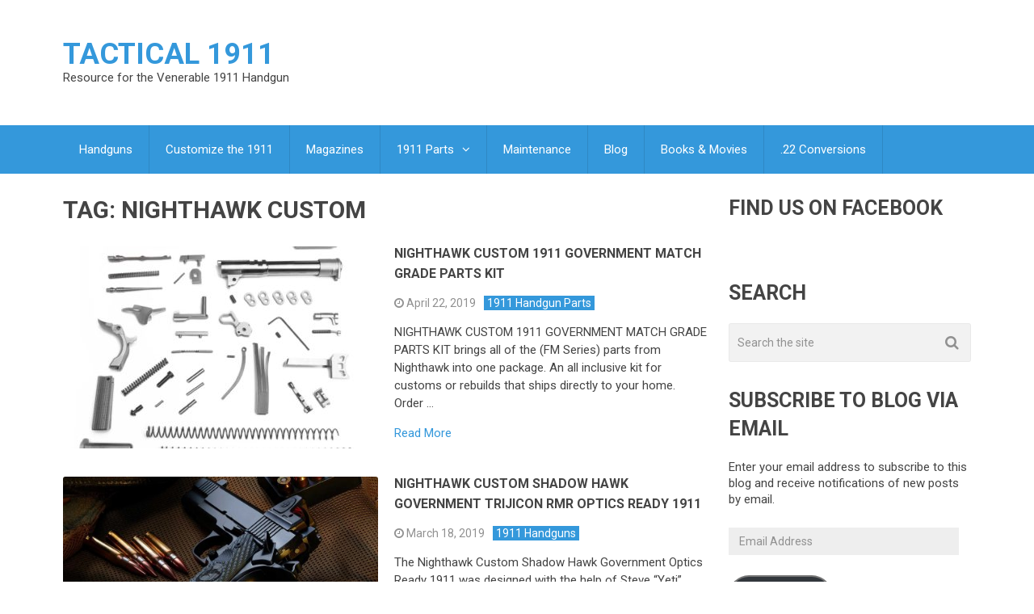

--- FILE ---
content_type: text/html; charset=UTF-8
request_url: https://www.tactical1911.net/tag/nighthawk-custom/
body_size: 12058
content:
<!DOCTYPE html>
<html class="no-js" lang="en-US" prefix="og: https://ogp.me/ns#">
<head itemscope itemtype="http://schema.org/WebSite">
	<meta charset="UTF-8">
	<!-- Always force latest IE rendering engine (even in intranet) & Chrome Frame -->
	<!--[if IE ]>
	<meta http-equiv="X-UA-Compatible" content="IE=edge,chrome=1">
	<![endif]-->
	<link rel="profile" href="http://gmpg.org/xfn/11" />
	
                    <link rel="icon" href="https://www.tactical1911.net/wp-content/uploads/cropped-kimber_tactical_entry_II-3_logo-32x32.png" sizes="32x32" />                    
                    <meta name="msapplication-TileImage" content="https://www.tactical1911.net/wp-content/uploads/cropped-kimber_tactical_entry_II-3_logo-270x270.png">        
                    <link rel="apple-touch-icon-precomposed" href="https://www.tactical1911.net/wp-content/uploads/cropped-kimber_tactical_entry_II-3_logo-180x180.png">        
                    <meta name="viewport" content="width=device-width, initial-scale=1">
            <meta name="apple-mobile-web-app-capable" content="yes">
            <meta name="apple-mobile-web-app-status-bar-style" content="black">
        
        
        <meta itemprop="name" content="Tactical 1911" />
        <meta itemprop="url" content="https://www.tactical1911.net" />

        	<link rel="pingback" href="https://www.tactical1911.net/xmlrpc.php" />
	
<!-- Search Engine Optimization by Rank Math PRO - https://rankmath.com/ -->
<title>Nighthawk Custom Archives | Tactical 1911</title><link rel="preload" as="style" href="https://fonts.googleapis.com/css?family=Roboto%3A700%7CRoboto%3Anormal&#038;subset=latin&#038;display=swap" /><link rel="stylesheet" href="https://fonts.googleapis.com/css?family=Roboto%3A700%7CRoboto%3Anormal&#038;subset=latin&#038;display=swap" media="print" onload="this.media='all'" /><noscript><link rel="stylesheet" href="https://fonts.googleapis.com/css?family=Roboto%3A700%7CRoboto%3Anormal&#038;subset=latin&#038;display=swap" /></noscript><link rel="stylesheet" href="https://www.tactical1911.net/wp-content/cache/min/1/33efaca11fc626b39b664fcedfb16d73.css" media="all" data-minify="1" />
<meta name="robots" content="follow, noindex"/>
<meta property="og:locale" content="en_US" />
<meta property="og:type" content="article" />
<meta property="og:title" content="Nighthawk Custom Archives | Tactical 1911" />
<meta property="og:url" content="https://www.tactical1911.net/tag/nighthawk-custom/" />
<meta property="og:site_name" content="Tactical 1911" />
<meta property="article:publisher" content="https://www.facebook.com/Tactical1911-259210754742718/" />
<meta name="twitter:card" content="summary_large_image" />
<meta name="twitter:title" content="Nighthawk Custom Archives | Tactical 1911" />
<meta name="twitter:site" content="@shop2" />
<meta name="twitter:label1" content="Posts" />
<meta name="twitter:data1" content="2" />
<script type="application/ld+json" class="rank-math-schema-pro">{"@context":"https://schema.org","@graph":[{"@type":"Organization","@id":"https://www.tactical1911.net/#organization","name":"Tactical 1911","url":"https://www.tactical1911.net","sameAs":["https://www.facebook.com/Tactical1911-259210754742718/","https://twitter.com/shop2"]},{"@type":"WebSite","@id":"https://www.tactical1911.net/#website","url":"https://www.tactical1911.net","name":"Tactical 1911","publisher":{"@id":"https://www.tactical1911.net/#organization"},"inLanguage":"en-US"},{"@type":"CollectionPage","@id":"https://www.tactical1911.net/tag/nighthawk-custom/#webpage","url":"https://www.tactical1911.net/tag/nighthawk-custom/","name":"Nighthawk Custom Archives | Tactical 1911","isPartOf":{"@id":"https://www.tactical1911.net/#website"},"inLanguage":"en-US"}]}</script>
<!-- /Rank Math WordPress SEO plugin -->

<link rel='dns-prefetch' href='//www.avantlink.com' />
<link rel='dns-prefetch' href='//secure.gravatar.com' />
<link rel='dns-prefetch' href='//stats.wp.com' />
<link rel='dns-prefetch' href='//jetpack.wordpress.com' />
<link rel='dns-prefetch' href='//s0.wp.com' />
<link rel='dns-prefetch' href='//public-api.wordpress.com' />
<link rel='dns-prefetch' href='//0.gravatar.com' />
<link rel='dns-prefetch' href='//1.gravatar.com' />
<link rel='dns-prefetch' href='//2.gravatar.com' />
<link href='https://fonts.gstatic.com' crossorigin rel='preconnect' />
<link rel="alternate" type="application/rss+xml" title="Tactical 1911 &raquo; Feed" href="https://www.tactical1911.net/feed/" />
<link rel="alternate" type="application/rss+xml" title="Tactical 1911 &raquo; Comments Feed" href="https://www.tactical1911.net/comments/feed/" />
<link rel="alternate" type="application/rss+xml" title="Tactical 1911 &raquo; Nighthawk Custom Tag Feed" href="https://www.tactical1911.net/tag/nighthawk-custom/feed/" />
<style id='wp-img-auto-sizes-contain-inline-css' type='text/css'>
img:is([sizes=auto i],[sizes^="auto," i]){contain-intrinsic-size:3000px 1500px}
/*# sourceURL=wp-img-auto-sizes-contain-inline-css */
</style>
<style id='wp-emoji-styles-inline-css' type='text/css'>

	img.wp-smiley, img.emoji {
		display: inline !important;
		border: none !important;
		box-shadow: none !important;
		height: 1em !important;
		width: 1em !important;
		margin: 0 0.07em !important;
		vertical-align: -0.1em !important;
		background: none !important;
		padding: 0 !important;
	}
/*# sourceURL=wp-emoji-styles-inline-css */
</style>
<style id='wp-block-library-inline-css' type='text/css'>
:root{--wp-block-synced-color:#7a00df;--wp-block-synced-color--rgb:122,0,223;--wp-bound-block-color:var(--wp-block-synced-color);--wp-editor-canvas-background:#ddd;--wp-admin-theme-color:#007cba;--wp-admin-theme-color--rgb:0,124,186;--wp-admin-theme-color-darker-10:#006ba1;--wp-admin-theme-color-darker-10--rgb:0,107,160.5;--wp-admin-theme-color-darker-20:#005a87;--wp-admin-theme-color-darker-20--rgb:0,90,135;--wp-admin-border-width-focus:2px}@media (min-resolution:192dpi){:root{--wp-admin-border-width-focus:1.5px}}.wp-element-button{cursor:pointer}:root .has-very-light-gray-background-color{background-color:#eee}:root .has-very-dark-gray-background-color{background-color:#313131}:root .has-very-light-gray-color{color:#eee}:root .has-very-dark-gray-color{color:#313131}:root .has-vivid-green-cyan-to-vivid-cyan-blue-gradient-background{background:linear-gradient(135deg,#00d084,#0693e3)}:root .has-purple-crush-gradient-background{background:linear-gradient(135deg,#34e2e4,#4721fb 50%,#ab1dfe)}:root .has-hazy-dawn-gradient-background{background:linear-gradient(135deg,#faaca8,#dad0ec)}:root .has-subdued-olive-gradient-background{background:linear-gradient(135deg,#fafae1,#67a671)}:root .has-atomic-cream-gradient-background{background:linear-gradient(135deg,#fdd79a,#004a59)}:root .has-nightshade-gradient-background{background:linear-gradient(135deg,#330968,#31cdcf)}:root .has-midnight-gradient-background{background:linear-gradient(135deg,#020381,#2874fc)}:root{--wp--preset--font-size--normal:16px;--wp--preset--font-size--huge:42px}.has-regular-font-size{font-size:1em}.has-larger-font-size{font-size:2.625em}.has-normal-font-size{font-size:var(--wp--preset--font-size--normal)}.has-huge-font-size{font-size:var(--wp--preset--font-size--huge)}.has-text-align-center{text-align:center}.has-text-align-left{text-align:left}.has-text-align-right{text-align:right}.has-fit-text{white-space:nowrap!important}#end-resizable-editor-section{display:none}.aligncenter{clear:both}.items-justified-left{justify-content:flex-start}.items-justified-center{justify-content:center}.items-justified-right{justify-content:flex-end}.items-justified-space-between{justify-content:space-between}.screen-reader-text{border:0;clip-path:inset(50%);height:1px;margin:-1px;overflow:hidden;padding:0;position:absolute;width:1px;word-wrap:normal!important}.screen-reader-text:focus{background-color:#ddd;clip-path:none;color:#444;display:block;font-size:1em;height:auto;left:5px;line-height:normal;padding:15px 23px 14px;text-decoration:none;top:5px;width:auto;z-index:100000}html :where(.has-border-color){border-style:solid}html :where([style*=border-top-color]){border-top-style:solid}html :where([style*=border-right-color]){border-right-style:solid}html :where([style*=border-bottom-color]){border-bottom-style:solid}html :where([style*=border-left-color]){border-left-style:solid}html :where([style*=border-width]){border-style:solid}html :where([style*=border-top-width]){border-top-style:solid}html :where([style*=border-right-width]){border-right-style:solid}html :where([style*=border-bottom-width]){border-bottom-style:solid}html :where([style*=border-left-width]){border-left-style:solid}html :where(img[class*=wp-image-]){height:auto;max-width:100%}:where(figure){margin:0 0 1em}html :where(.is-position-sticky){--wp-admin--admin-bar--position-offset:var(--wp-admin--admin-bar--height,0px)}@media screen and (max-width:600px){html :where(.is-position-sticky){--wp-admin--admin-bar--position-offset:0px}}

/*# sourceURL=wp-block-library-inline-css */
</style><style id='global-styles-inline-css' type='text/css'>
:root{--wp--preset--aspect-ratio--square: 1;--wp--preset--aspect-ratio--4-3: 4/3;--wp--preset--aspect-ratio--3-4: 3/4;--wp--preset--aspect-ratio--3-2: 3/2;--wp--preset--aspect-ratio--2-3: 2/3;--wp--preset--aspect-ratio--16-9: 16/9;--wp--preset--aspect-ratio--9-16: 9/16;--wp--preset--color--black: #000000;--wp--preset--color--cyan-bluish-gray: #abb8c3;--wp--preset--color--white: #ffffff;--wp--preset--color--pale-pink: #f78da7;--wp--preset--color--vivid-red: #cf2e2e;--wp--preset--color--luminous-vivid-orange: #ff6900;--wp--preset--color--luminous-vivid-amber: #fcb900;--wp--preset--color--light-green-cyan: #7bdcb5;--wp--preset--color--vivid-green-cyan: #00d084;--wp--preset--color--pale-cyan-blue: #8ed1fc;--wp--preset--color--vivid-cyan-blue: #0693e3;--wp--preset--color--vivid-purple: #9b51e0;--wp--preset--gradient--vivid-cyan-blue-to-vivid-purple: linear-gradient(135deg,rgb(6,147,227) 0%,rgb(155,81,224) 100%);--wp--preset--gradient--light-green-cyan-to-vivid-green-cyan: linear-gradient(135deg,rgb(122,220,180) 0%,rgb(0,208,130) 100%);--wp--preset--gradient--luminous-vivid-amber-to-luminous-vivid-orange: linear-gradient(135deg,rgb(252,185,0) 0%,rgb(255,105,0) 100%);--wp--preset--gradient--luminous-vivid-orange-to-vivid-red: linear-gradient(135deg,rgb(255,105,0) 0%,rgb(207,46,46) 100%);--wp--preset--gradient--very-light-gray-to-cyan-bluish-gray: linear-gradient(135deg,rgb(238,238,238) 0%,rgb(169,184,195) 100%);--wp--preset--gradient--cool-to-warm-spectrum: linear-gradient(135deg,rgb(74,234,220) 0%,rgb(151,120,209) 20%,rgb(207,42,186) 40%,rgb(238,44,130) 60%,rgb(251,105,98) 80%,rgb(254,248,76) 100%);--wp--preset--gradient--blush-light-purple: linear-gradient(135deg,rgb(255,206,236) 0%,rgb(152,150,240) 100%);--wp--preset--gradient--blush-bordeaux: linear-gradient(135deg,rgb(254,205,165) 0%,rgb(254,45,45) 50%,rgb(107,0,62) 100%);--wp--preset--gradient--luminous-dusk: linear-gradient(135deg,rgb(255,203,112) 0%,rgb(199,81,192) 50%,rgb(65,88,208) 100%);--wp--preset--gradient--pale-ocean: linear-gradient(135deg,rgb(255,245,203) 0%,rgb(182,227,212) 50%,rgb(51,167,181) 100%);--wp--preset--gradient--electric-grass: linear-gradient(135deg,rgb(202,248,128) 0%,rgb(113,206,126) 100%);--wp--preset--gradient--midnight: linear-gradient(135deg,rgb(2,3,129) 0%,rgb(40,116,252) 100%);--wp--preset--font-size--small: 13px;--wp--preset--font-size--medium: 20px;--wp--preset--font-size--large: 36px;--wp--preset--font-size--x-large: 42px;--wp--preset--spacing--20: 0.44rem;--wp--preset--spacing--30: 0.67rem;--wp--preset--spacing--40: 1rem;--wp--preset--spacing--50: 1.5rem;--wp--preset--spacing--60: 2.25rem;--wp--preset--spacing--70: 3.38rem;--wp--preset--spacing--80: 5.06rem;--wp--preset--shadow--natural: 6px 6px 9px rgba(0, 0, 0, 0.2);--wp--preset--shadow--deep: 12px 12px 50px rgba(0, 0, 0, 0.4);--wp--preset--shadow--sharp: 6px 6px 0px rgba(0, 0, 0, 0.2);--wp--preset--shadow--outlined: 6px 6px 0px -3px rgb(255, 255, 255), 6px 6px rgb(0, 0, 0);--wp--preset--shadow--crisp: 6px 6px 0px rgb(0, 0, 0);}:where(.is-layout-flex){gap: 0.5em;}:where(.is-layout-grid){gap: 0.5em;}body .is-layout-flex{display: flex;}.is-layout-flex{flex-wrap: wrap;align-items: center;}.is-layout-flex > :is(*, div){margin: 0;}body .is-layout-grid{display: grid;}.is-layout-grid > :is(*, div){margin: 0;}:where(.wp-block-columns.is-layout-flex){gap: 2em;}:where(.wp-block-columns.is-layout-grid){gap: 2em;}:where(.wp-block-post-template.is-layout-flex){gap: 1.25em;}:where(.wp-block-post-template.is-layout-grid){gap: 1.25em;}.has-black-color{color: var(--wp--preset--color--black) !important;}.has-cyan-bluish-gray-color{color: var(--wp--preset--color--cyan-bluish-gray) !important;}.has-white-color{color: var(--wp--preset--color--white) !important;}.has-pale-pink-color{color: var(--wp--preset--color--pale-pink) !important;}.has-vivid-red-color{color: var(--wp--preset--color--vivid-red) !important;}.has-luminous-vivid-orange-color{color: var(--wp--preset--color--luminous-vivid-orange) !important;}.has-luminous-vivid-amber-color{color: var(--wp--preset--color--luminous-vivid-amber) !important;}.has-light-green-cyan-color{color: var(--wp--preset--color--light-green-cyan) !important;}.has-vivid-green-cyan-color{color: var(--wp--preset--color--vivid-green-cyan) !important;}.has-pale-cyan-blue-color{color: var(--wp--preset--color--pale-cyan-blue) !important;}.has-vivid-cyan-blue-color{color: var(--wp--preset--color--vivid-cyan-blue) !important;}.has-vivid-purple-color{color: var(--wp--preset--color--vivid-purple) !important;}.has-black-background-color{background-color: var(--wp--preset--color--black) !important;}.has-cyan-bluish-gray-background-color{background-color: var(--wp--preset--color--cyan-bluish-gray) !important;}.has-white-background-color{background-color: var(--wp--preset--color--white) !important;}.has-pale-pink-background-color{background-color: var(--wp--preset--color--pale-pink) !important;}.has-vivid-red-background-color{background-color: var(--wp--preset--color--vivid-red) !important;}.has-luminous-vivid-orange-background-color{background-color: var(--wp--preset--color--luminous-vivid-orange) !important;}.has-luminous-vivid-amber-background-color{background-color: var(--wp--preset--color--luminous-vivid-amber) !important;}.has-light-green-cyan-background-color{background-color: var(--wp--preset--color--light-green-cyan) !important;}.has-vivid-green-cyan-background-color{background-color: var(--wp--preset--color--vivid-green-cyan) !important;}.has-pale-cyan-blue-background-color{background-color: var(--wp--preset--color--pale-cyan-blue) !important;}.has-vivid-cyan-blue-background-color{background-color: var(--wp--preset--color--vivid-cyan-blue) !important;}.has-vivid-purple-background-color{background-color: var(--wp--preset--color--vivid-purple) !important;}.has-black-border-color{border-color: var(--wp--preset--color--black) !important;}.has-cyan-bluish-gray-border-color{border-color: var(--wp--preset--color--cyan-bluish-gray) !important;}.has-white-border-color{border-color: var(--wp--preset--color--white) !important;}.has-pale-pink-border-color{border-color: var(--wp--preset--color--pale-pink) !important;}.has-vivid-red-border-color{border-color: var(--wp--preset--color--vivid-red) !important;}.has-luminous-vivid-orange-border-color{border-color: var(--wp--preset--color--luminous-vivid-orange) !important;}.has-luminous-vivid-amber-border-color{border-color: var(--wp--preset--color--luminous-vivid-amber) !important;}.has-light-green-cyan-border-color{border-color: var(--wp--preset--color--light-green-cyan) !important;}.has-vivid-green-cyan-border-color{border-color: var(--wp--preset--color--vivid-green-cyan) !important;}.has-pale-cyan-blue-border-color{border-color: var(--wp--preset--color--pale-cyan-blue) !important;}.has-vivid-cyan-blue-border-color{border-color: var(--wp--preset--color--vivid-cyan-blue) !important;}.has-vivid-purple-border-color{border-color: var(--wp--preset--color--vivid-purple) !important;}.has-vivid-cyan-blue-to-vivid-purple-gradient-background{background: var(--wp--preset--gradient--vivid-cyan-blue-to-vivid-purple) !important;}.has-light-green-cyan-to-vivid-green-cyan-gradient-background{background: var(--wp--preset--gradient--light-green-cyan-to-vivid-green-cyan) !important;}.has-luminous-vivid-amber-to-luminous-vivid-orange-gradient-background{background: var(--wp--preset--gradient--luminous-vivid-amber-to-luminous-vivid-orange) !important;}.has-luminous-vivid-orange-to-vivid-red-gradient-background{background: var(--wp--preset--gradient--luminous-vivid-orange-to-vivid-red) !important;}.has-very-light-gray-to-cyan-bluish-gray-gradient-background{background: var(--wp--preset--gradient--very-light-gray-to-cyan-bluish-gray) !important;}.has-cool-to-warm-spectrum-gradient-background{background: var(--wp--preset--gradient--cool-to-warm-spectrum) !important;}.has-blush-light-purple-gradient-background{background: var(--wp--preset--gradient--blush-light-purple) !important;}.has-blush-bordeaux-gradient-background{background: var(--wp--preset--gradient--blush-bordeaux) !important;}.has-luminous-dusk-gradient-background{background: var(--wp--preset--gradient--luminous-dusk) !important;}.has-pale-ocean-gradient-background{background: var(--wp--preset--gradient--pale-ocean) !important;}.has-electric-grass-gradient-background{background: var(--wp--preset--gradient--electric-grass) !important;}.has-midnight-gradient-background{background: var(--wp--preset--gradient--midnight) !important;}.has-small-font-size{font-size: var(--wp--preset--font-size--small) !important;}.has-medium-font-size{font-size: var(--wp--preset--font-size--medium) !important;}.has-large-font-size{font-size: var(--wp--preset--font-size--large) !important;}.has-x-large-font-size{font-size: var(--wp--preset--font-size--x-large) !important;}
/*# sourceURL=global-styles-inline-css */
</style>

<style id='classic-theme-styles-inline-css' type='text/css'>
/*! This file is auto-generated */
.wp-block-button__link{color:#fff;background-color:#32373c;border-radius:9999px;box-shadow:none;text-decoration:none;padding:calc(.667em + 2px) calc(1.333em + 2px);font-size:1.125em}.wp-block-file__button{background:#32373c;color:#fff;text-decoration:none}
/*# sourceURL=/wp-includes/css/classic-themes.min.css */
</style>






<style id='best-stylesheet-inline-css' type='text/css'>

        body {background-color:#ffffff;background-image:url(https://www.tactical1911.net/wp-content/themes/mts_best/images/nobg.png);}
        .main-header {background-color:#ffffff;background-image:url(https://www.tactical1911.net/wp-content/themes/mts_best/images/nobg.png);}
        footer-carousel-wrap {background-color:#3498db; }
        footer {background-color:#eeeeee;background-image:url(https://www.tactical1911.net/wp-content/themes/mts_best/images/nobg.png);}
        footer > .copyrights {background-color:#FFFFFF;}
        .pace .pace-progress, .mobile-menu-wrapper, .owl-carousel .owl-nav > div, #top-navigation li:hover a, #header nav#top-navigation ul ul li, a#pull, .secondary-navigation, #move-to-top,.mts-subscribe input[type='submit'],input[type='submit'],#commentform input#submit,.contactform #submit,.pagination a,.fs-pagination a,.header-search .ajax-search-results-container,#load-posts a,#fs2_load_more_button,#wp-calendar td a,#wp-calendar caption,#wp-calendar #prev a:before,#wp-calendar #next a:before, .tagcloud a, #tags-tab-content a, #wp-calendar thead th.today, .slide-title, .slidertitle, #header nav#navigation ul ul li, .thecategory a, #wp-calendar td a:hover, #wp-calendar #today, .widget .wpt-pagination a, .widget .wpt_widget_content #tags-tab-content ul li a, .widget .wp_review_tab_widget_content .wp-review-tab-pagination a, .ajax-search-meta .results-link, .post-day .review-total-only, .woocommerce a.button, .woocommerce-page a.button, .woocommerce button.button, .woocommerce-page button.button, .woocommerce input.button, .woocommerce-page input.button, .woocommerce #respond input#submit, .woocommerce-page #respond input#submit, .woocommerce #content input.button, .woocommerce-page #content input.button, .woocommerce nav.woocommerce-pagination ul li a, .woocommerce-page nav.woocommerce-pagination ul li a, .woocommerce #content nav.woocommerce-pagination ul li a, .woocommerce-page #content nav.woocommerce-pagination ul li a, .woocommerce .bypostauthor:after, #searchsubmit, .woocommerce nav.woocommerce-pagination ul li a:hover, .woocommerce-page nav.woocommerce-pagination ul li a:hover, .woocommerce #content nav.woocommerce-pagination ul li a:hover, .woocommerce-page #content nav.woocommerce-pagination ul li a:hover, .woocommerce nav.woocommerce-pagination ul li a:focus, .woocommerce-page nav.woocommerce-pagination ul li a:focus, .woocommerce #content nav.woocommerce-pagination ul li a:focus, .woocommerce-page #content nav.woocommerce-pagination ul li a:focus, .woocommerce a.button, .woocommerce-page a.button, .woocommerce button.button, .woocommerce-page button.button, .woocommerce input.button, .woocommerce-page input.button, .woocommerce #respond input#submit, .woocommerce-page #respond input#submit, .woocommerce #content input.button, .woocommerce-page #content input.button, .woocommerce-product-search button[type='submit'], .woocommerce .woocommerce-widget-layered-nav-dropdown__submit {background: #3498db; color: #fff; }
        .header-search #s,nav a.toggle-mobile-menu, .tab_widget ul.wps_tabs li, .wpt_widget_content .tab_title.selected a, .widget_wp_review_tab .tab_title.selected a {background: #3498db !important;}
        #wp-calendar thead th.today { border-color: #3498db; }
        a, a:hover,.title a:hover,.post-data .post-title a:hover,.post-title a:hover,.post-info a:hover,.single_post a.single_post a:not(.wp-block-button__link):not(.wp-block-file__button),.textwidget a,.reply a,.comm,.fn a,.comment-reply-link, .entry-content .singleleft a:hover, #footer-post-carousel .owl-nav div {color:#3498db;}
        .post-box .review-total-only .review-result-wrapper .review-result i {color:#3498db!important;}
        footer > .footer-carousel-wrap { background: #3498db; }
        
        
        
        .bypostauthor .fn:after { content: "Author"; position: absolute; left: 0px; top: 0px; padding: 0px 10px; background: #444; color: #FFF; border-radius: 3px; }
        
        
        
            
/*# sourceURL=best-stylesheet-inline-css */
</style>


<script type="text/javascript" src="https://www.tactical1911.net/wp-includes/js/jquery/jquery.min.js?ver=3.7.1" id="jquery-core-js"></script>



<link rel="https://api.w.org/" href="https://www.tactical1911.net/wp-json/" /><link rel="alternate" title="JSON" type="application/json" href="https://www.tactical1911.net/wp-json/wp/v2/tags/713" /><link rel="EditURI" type="application/rsd+xml" title="RSD" href="https://www.tactical1911.net/xmlrpc.php?rsd" />
<meta name="generator" content="WordPress 6.9" />
	<style>img#wpstats{display:none}</style>
		
<style type="text/css">
#logo a { font-family: 'Roboto'; font-weight: 700; font-size: 36px; color: #3498db;text-transform: uppercase; }
#navigation .menu li, #navigation .menu li a { font-family: 'Roboto'; font-weight: normal; font-size: 15px; color: #FFFFFF; }
body { font-family: 'Roboto'; font-weight: normal; font-size: 15px; color: #444444; }
.post-data .post-title a, #comments-tab-content a { font-family: 'Roboto'; font-weight: 700; font-size: 16px; color: #444444;text-transform: uppercase; }
.hentry .entry-title { font-family: 'Roboto'; font-weight: 700; font-size: 25px; color: #444444;text-transform: uppercase; }
#sidebars .widget { font-family: 'Roboto'; font-weight: normal; font-size: 15px; color: #444444; }
.footer-widgets, #site-footer { font-family: 'Roboto'; font-weight: normal; font-size: 15px; color: #444444; }
h1 { font-family: 'Roboto'; font-weight: 700; font-size: 30px; color: #444444;text-transform: uppercase; }
h2 { font-family: 'Roboto'; font-weight: 700; font-size: 25px; color: #444444;text-transform: uppercase; }
h3 { font-family: 'Roboto'; font-weight: 700; font-size: 20px; color: #444444;text-transform: uppercase; }
h4 { font-family: 'Roboto'; font-weight: 700; font-size: 18px; color: #444444;text-transform: uppercase; }
h5 { font-family: 'Roboto'; font-weight: 700; font-size: 15px; color: #444444;text-transform: uppercase; }
h6 { font-family: 'Roboto'; font-weight: 700; font-size: 13px; color: #444444;text-transform: uppercase; }
</style>
<!-- Global site tag (gtag.js) - Google Analytics -->
<script async src="https://www.googletagmanager.com/gtag/js?id=UA-8090679-7"></script>
<script>
  window.dataLayer = window.dataLayer || [];
  function gtag(){dataLayer.push(arguments);}
  gtag('js', new Date());

  gtag('config', 'UA-8090679-7');
</script>

<meta name="google-site-verification" content="GsesS99500caSMoSieGYaLiarK-wRVzKdpxivHURKEo" />
<!-- begin SI CAPTCHA Anti-Spam - login/register form style -->
<style type="text/css">
.si_captcha_small { width:175px; height:45px; padding-top:10px; padding-bottom:10px; }
.si_captcha_large { width:250px; height:60px; padding-top:10px; padding-bottom:10px; }
img#si_image_com { border-style:none; margin:0; padding-right:5px; float:left; }
img#si_image_reg { border-style:none; margin:0; padding-right:5px; float:left; }
img#si_image_log { border-style:none; margin:0; padding-right:5px; float:left; }
img#si_image_side_login { border-style:none; margin:0; padding-right:5px; float:left; }
img#si_image_checkout { border-style:none; margin:0; padding-right:5px; float:left; }
img#si_image_jetpack { border-style:none; margin:0; padding-right:5px; float:left; }
img#si_image_bbpress_topic { border-style:none; margin:0; padding-right:5px; float:left; }
.si_captcha_refresh { border-style:none; margin:0; vertical-align:bottom; }
div#si_captcha_input { display:block; padding-top:15px; padding-bottom:5px; }
label#si_captcha_code_label { margin:0; }
input#si_captcha_code_input { width:65px; }
p#si_captcha_code_p { clear: left; padding-top:10px; }
.si-captcha-jetpack-error { color:#DC3232; }
</style>
<!-- end SI CAPTCHA Anti-Spam - login/register form style -->
<link rel="icon" href="https://www.tactical1911.net/wp-content/uploads/cropped-kimber_tactical_entry_II-3_logo-32x32.png" sizes="32x32" />
<link rel="icon" href="https://www.tactical1911.net/wp-content/uploads/cropped-kimber_tactical_entry_II-3_logo-192x192.png" sizes="192x192" />
<link rel="apple-touch-icon" href="https://www.tactical1911.net/wp-content/uploads/cropped-kimber_tactical_entry_II-3_logo-180x180.png" />
<meta name="msapplication-TileImage" content="https://www.tactical1911.net/wp-content/uploads/cropped-kimber_tactical_entry_II-3_logo-270x270.png" />
</head>
<body id ="blog" class="archive tag tag-nighthawk-custom tag-713 wp-theme-mts_best wp-child-theme-best-as-0323-2019 main" itemscope itemtype="http://schema.org/WebPage">
	<div class="main-container-wrap">
		<header id="site-header" role="banner" class="main-header" itemscope itemtype="http://schema.org/WPHeader">
			<div id="header">
				<div class="container">
					<div class="header-inner">
						<div class="logo-wrap">
																								<h2 id="logo" class="text-logo" itemprop="headline">
										<a href="https://www.tactical1911.net">Tactical 1911</a>
									</h2><!-- END #logo -->
																<div class="site-description">
									Resource for the Venerable 1911 Handgun								</div>
													</div>
											</div>
				</div><!--.container-->
				
															<div class="secondary-navigation" role="navigation" itemscope itemtype="http://schema.org/SiteNavigationElement">
											<div class="container clearfix">
							<a href="#" id="pull" class="toggle-mobile-menu">Menu</a>
															<nav id="navigation" class="clearfix mobile-menu-wrapper">
																			<ul id="menu-menu1" class="menu clearfix"><li id="menu-item-961" class="menu-item menu-item-type-taxonomy menu-item-object-category menu-item-961"><a title="1911 Handguns" href="https://www.tactical1911.net/category/1911-handguns/">Handguns</a></li>
<li id="menu-item-559" class="menu-item menu-item-type-taxonomy menu-item-object-category menu-item-559"><a title="Customize the 1911 Pistol" href="https://www.tactical1911.net/category/customize-the-1911/">Customize the 1911</a></li>
<li id="menu-item-547" class="menu-item menu-item-type-taxonomy menu-item-object-category menu-item-547"><a title="1911 Magazines" href="https://www.tactical1911.net/category/1911-magazines/">Magazines</a></li>
<li id="menu-item-950" class="menu-item menu-item-type-taxonomy menu-item-object-category menu-item-has-children menu-item-950"><a title="1911 Handgun Parts" href="https://www.tactical1911.net/category/1911-handgun-parts/">1911 Parts</a>
<ul class="sub-menu">
	<li id="menu-item-951" class="menu-item menu-item-type-taxonomy menu-item-object-category menu-item-951"><a href="https://www.tactical1911.net/category/1911-handgun-parts/action-parts/">Action Parts</a></li>
	<li id="menu-item-952" class="menu-item menu-item-type-taxonomy menu-item-object-category menu-item-952"><a href="https://www.tactical1911.net/category/1911-handgun-parts/barrel-parts/">Barrel Parts</a></li>
	<li id="menu-item-953" class="menu-item menu-item-type-taxonomy menu-item-object-category menu-item-953"><a href="https://www.tactical1911.net/category/1911-handgun-parts/frame-parts/">Frame Parts</a></li>
	<li id="menu-item-954" class="menu-item menu-item-type-taxonomy menu-item-object-category menu-item-954"><a href="https://www.tactical1911.net/category/1911-handgun-parts/grip-parts/">Grip Parts</a></li>
	<li id="menu-item-955" class="menu-item menu-item-type-taxonomy menu-item-object-category menu-item-955"><a href="https://www.tactical1911.net/category/1911-handgun-parts/recoil-parts/">Recoil Parts</a></li>
	<li id="menu-item-956" class="menu-item menu-item-type-taxonomy menu-item-object-category menu-item-956"><a href="https://www.tactical1911.net/category/1911-handgun-parts/safety-parts/">Safety Parts</a></li>
	<li id="menu-item-957" class="menu-item menu-item-type-taxonomy menu-item-object-category menu-item-957"><a href="https://www.tactical1911.net/category/1911-handgun-parts/sights/">Sights</a></li>
	<li id="menu-item-958" class="menu-item menu-item-type-taxonomy menu-item-object-category menu-item-958"><a href="https://www.tactical1911.net/category/1911-handgun-parts/slide-parts/">Slide Parts</a></li>
	<li id="menu-item-959" class="menu-item menu-item-type-taxonomy menu-item-object-category menu-item-959"><a href="https://www.tactical1911.net/category/1911-handgun-parts/sound-suppressors/">Sound Suppressors</a></li>
	<li id="menu-item-960" class="menu-item menu-item-type-taxonomy menu-item-object-category menu-item-960"><a href="https://www.tactical1911.net/category/1911-handgun-parts/trigger-group-parts/">Trigger Group Parts</a></li>
</ul>
</li>
<li id="menu-item-561" class="menu-item menu-item-type-taxonomy menu-item-object-category menu-item-561"><a title="Maintain the 1911 Pistol" href="https://www.tactical1911.net/category/maintain-the-1911-pistol/">Maintenance</a></li>
<li id="menu-item-962" class="menu-item menu-item-type-taxonomy menu-item-object-category menu-item-962"><a href="https://www.tactical1911.net/category/blog/">Blog</a></li>
<li id="menu-item-562" class="menu-item menu-item-type-taxonomy menu-item-object-category menu-item-562"><a title="Must Own 1911 Books &#038; DVD&#8217;s" href="https://www.tactical1911.net/category/must-own-1911-books-dvds/">Books &#038; Movies</a></li>
<li id="menu-item-534" class="menu-item menu-item-type-taxonomy menu-item-object-category menu-item-534"><a title="1911 .22 Conversion" href="https://www.tactical1911.net/category/1911-22-conversion/">.22 Conversions</a></li>
</ul>																	</nav>
													</div>
					</div>
				
			</div><!--#header-->
		</header>
		<div class="main-container">		<div id="page">
	<div class="article">
		<div id="content_box">
			<h1 class="postsby">
				<span>Tag: <span>Nighthawk Custom</span></span>
			</h1>
			<section id="latest-posts" class="clearfix">
			                        <article class="test latestPost post-box vertical  ">
                        <div class="post-img">
                <a href="https://www.tactical1911.net/1911-handgun-parts/nighthawk-custom-1911-government-match-grade-parts-kit/" title="NIGHTHAWK CUSTOM 1911 GOVERNMENT MATCH GRADE PARTS KIT">
                    <img width="390" height="250" src="https://www.tactical1911.net/wp-content/uploads/NIGHTHAWK-CUSTOM-1911-GOVERNMENT-MATCH-GRADE-PARTS-KIT-390x250.jpg" class="attachment-best-featured size-best-featured wp-post-image" alt="NIGHTHAWK CUSTOM 1911 GOVERNMENT MATCH GRADE PARTS KIT" title="" decoding="async" fetchpriority="high" />                </a>
            </div>
            <div class="post-data">
                <div class="post-data-container">
                    <header>
                        <h2 class="title post-title"><a href="https://www.tactical1911.net/1911-handgun-parts/nighthawk-custom-1911-government-match-grade-parts-kit/" title="NIGHTHAWK CUSTOM 1911 GOVERNMENT MATCH GRADE PARTS KIT">NIGHTHAWK CUSTOM 1911 GOVERNMENT MATCH GRADE PARTS KIT</a></h2>
                        			<div class="post-info">
                                <span class="thetime updated"><i class="fa fa-clock-o"></i> <span>April 22, 2019</span></span>
                            <span class="thecategory"><a href="https://www.tactical1911.net/category/1911-handgun-parts/" title="View all posts in 1911 Handgun Parts">1911 Handgun Parts</a></span>
                            			</div>
		                    </header>
                                            <div class="post-excerpt">
                            NIGHTHAWK CUSTOM 1911 GOVERNMENT MATCH GRADE PARTS KIT brings all of the (FM Series) parts from Nighthawk into one package. An all inclusive kit for customs or rebuilds that ships directly to your home. Order&nbsp;&hellip;                        </div>
                                <div class="readMore">
            <a href="https://www.tactical1911.net/1911-handgun-parts/nighthawk-custom-1911-government-match-grade-parts-kit/" title="NIGHTHAWK CUSTOM 1911 GOVERNMENT MATCH GRADE PARTS KIT">
                Read More            </a>
        </div>
                                            </div>
            </div>
                    </article><!--.post-box-->
    			                        <article class="test latestPost post-box vertical  ">
                        <div class="post-img">
                <a href="https://www.tactical1911.net/1911-handguns/nighthawk-custom-shadow-hawk-government-trijicon-rmr-optics-ready-1911/" title="Nighthawk Custom Shadow Hawk Government Trijicon RMR Optics Ready 1911">
                    <img width="390" height="219" src="https://www.tactical1911.net/wp-content/uploads/Nighthawk-Custom-Shadow-Hawk-Government-Trijicon-RMR-Optics-Ready-1911-Alt.jpg" class="attachment-best-featured size-best-featured wp-post-image" alt="Nighthawk Custom Shadow Hawk Government Trijicon RMR Optics Ready 1911" title="" decoding="async" srcset="https://www.tactical1911.net/wp-content/uploads/Nighthawk-Custom-Shadow-Hawk-Government-Trijicon-RMR-Optics-Ready-1911-Alt.jpg 1800w, https://www.tactical1911.net/wp-content/uploads/Nighthawk-Custom-Shadow-Hawk-Government-Trijicon-RMR-Optics-Ready-1911-Alt-300x169.jpg 300w, https://www.tactical1911.net/wp-content/uploads/Nighthawk-Custom-Shadow-Hawk-Government-Trijicon-RMR-Optics-Ready-1911-Alt-768x432.jpg 768w, https://www.tactical1911.net/wp-content/uploads/Nighthawk-Custom-Shadow-Hawk-Government-Trijicon-RMR-Optics-Ready-1911-Alt-1024x576.jpg 1024w, https://www.tactical1911.net/wp-content/uploads/Nighthawk-Custom-Shadow-Hawk-Government-Trijicon-RMR-Optics-Ready-1911-Alt-1080x608.jpg 1080w, https://www.tactical1911.net/wp-content/uploads/Nighthawk-Custom-Shadow-Hawk-Government-Trijicon-RMR-Optics-Ready-1911-Alt-1422x800.jpg 1422w, https://www.tactical1911.net/wp-content/uploads/Nighthawk-Custom-Shadow-Hawk-Government-Trijicon-RMR-Optics-Ready-1911-Alt-711x400.jpg 711w, https://www.tactical1911.net/wp-content/uploads/Nighthawk-Custom-Shadow-Hawk-Government-Trijicon-RMR-Optics-Ready-1911-Alt-960x540.jpg 960w, https://www.tactical1911.net/wp-content/uploads/Nighthawk-Custom-Shadow-Hawk-Government-Trijicon-RMR-Optics-Ready-1911-Alt-480x270.jpg 480w" sizes="(max-width: 390px) 100vw, 390px" />                </a>
            </div>
            <div class="post-data">
                <div class="post-data-container">
                    <header>
                        <h2 class="title post-title"><a href="https://www.tactical1911.net/1911-handguns/nighthawk-custom-shadow-hawk-government-trijicon-rmr-optics-ready-1911/" title="Nighthawk Custom Shadow Hawk Government Trijicon RMR Optics Ready 1911">Nighthawk Custom Shadow Hawk Government Trijicon RMR Optics Ready 1911</a></h2>
                        			<div class="post-info">
                                <span class="thetime updated"><i class="fa fa-clock-o"></i> <span>March 18, 2019</span></span>
                            <span class="thecategory"><a href="https://www.tactical1911.net/category/1911-handguns/" title="View all posts in 1911 Handguns">1911 Handguns</a></span>
                            			</div>
		                    </header>
                                            <div class="post-excerpt">
                            The Nighthawk Custom Shadow Hawk Government Optics Ready 1911 was designed with the help of Steve “Yeti” Fisher, formerly of Magpul Dynamics. His background in law enforcement, professional training, and passion for competition, enabled us&nbsp;&hellip;                        </div>
                                <div class="readMore">
            <a href="https://www.tactical1911.net/1911-handguns/nighthawk-custom-shadow-hawk-government-trijicon-rmr-optics-ready-1911/" title="Nighthawk Custom Shadow Hawk Government Trijicon RMR Optics Ready 1911">
                Read More            </a>
        </div>
                                            </div>
            </div>
                    </article><!--.post-box-->
    						<!--Start Pagination-->
													<!--End Pagination-->
			</section><!--#latest-posts-->
		</div>
	</div>
	<aside id="sidebar" class="sidebar c-4-12" role="complementary" itemscope itemtype="http://schema.org/WPSideBar">
	<div id="facebook-like-widget-2" class="widget facebook_like"><h3 class="widget-title">Find us on Facebook</h3>			<div class="fb-page" data-href="https://www.facebook.com/Tactical1911-259210754742718/" data-width="300" data-hide-cover="false" data-show-facepile="true" data-show-posts="false"></div>
		</div><div id="search-3" class="widget widget_search"><h3 class="widget-title">Search</h3><form method="get" id="searchform" class="search-form" action="https://www.tactical1911.net" _lpchecked="1">
	<fieldset>
		<input type="text" name="s" id="s" value="" placeholder="Search the site"  />
		<button id="search-image" class="sbutton" type="submit" value="">
	    		<i class="fa fa-search"></i>
	    	</button>
	</fieldset>
</form>
</div><div id="blog_subscription-2" class="widget widget_blog_subscription jetpack_subscription_widget"><h3 class="widget-title">Subscribe to Blog via Email</h3>
			<div class="wp-block-jetpack-subscriptions__container">
			<form action="#" method="post" accept-charset="utf-8" id="subscribe-blog-blog_subscription-2"
				data-blog="43193025"
				data-post_access_level="everybody" >
									<div id="subscribe-text"><p>Enter your email address to subscribe to this blog and receive notifications of new posts by email.</p>
</div>
										<p id="subscribe-email">
						<label id="jetpack-subscribe-label"
							class="screen-reader-text"
							for="subscribe-field-blog_subscription-2">
							Email Address						</label>
						<input type="email" name="email" autocomplete="email" required="required"
																					value=""
							id="subscribe-field-blog_subscription-2"
							placeholder="Email Address"
						/>
					</p>

					<p id="subscribe-submit"
											>
						<input type="hidden" name="action" value="subscribe"/>
						<input type="hidden" name="source" value="https://www.tactical1911.net/tag/nighthawk-custom/"/>
						<input type="hidden" name="sub-type" value="widget"/>
						<input type="hidden" name="redirect_fragment" value="subscribe-blog-blog_subscription-2"/>
						<input type="hidden" id="_wpnonce" name="_wpnonce" value="10886cc590" /><input type="hidden" name="_wp_http_referer" value="/tag/nighthawk-custom/" />						<button type="submit"
															class="wp-block-button__link"
																					name="jetpack_subscriptions_widget"
						>
							Subscribe						</button>
					</p>
							</form>
							<div class="wp-block-jetpack-subscriptions__subscount">
					Join 13 other subscribers				</div>
						</div>
			
</div><div id="single_category_posts_widget-2" class="widget widget_single_category_posts_widget horizontal-small"><h3 class="widget-title">Featured Category</h3><ul class="category-posts"></ul>
</div><div id="text-7" class="widget widget_text">			<div class="textwidget"></center><a href="https://www.tactical1911.net/link/cabelas-bargain-cave/" target="_blank">
  <img width="195" height="163" border="0" align="center"  src="https://www.tactical1911.net/wp-content/uploads/Cabelas-Bargain-Cave-195-163.jpg"/>
</a>
<a href="https://www.tactical1911.net/link/ar15-builder/" target="_blank">
  <img width="164" height="552" border="0" align="center"  src="https://www.tactical1911.net/wp-content/uploads/ar15builder.jpg"/>
</a>
<a href="https://www.tactical1911.net/link/brownells-1911-catalog-2/" target="_blank">
  <img width="194" height="194" border="0" align="center"  src="https://www.tactical1911.net/wp-content/uploads/Brownells-1911-Catalog.png"/>
</a>
<a href="https://www.tactical1911.net/link/bigger-ar/" target="_blank">
  <img width="120" height="240" border="0" align="center"  src="https://www.tactical1911.net/wp-content/uploads/bigger-ar.jpg"/>
</a></center>
</div>
		</div><div id="categories-5" class="widget widget_categories"><h3 class="widget-title">Categories</h3><form action="https://www.tactical1911.net" method="get"><label class="screen-reader-text" for="cat">Categories</label><select  name='cat' id='cat' class='postform'>
	<option value='-1'>Select Category</option>
	<option class="level-0" value="57">1911 .22 Conversion</option>
	<option class="level-0" value="697">1911 Handgun Parts</option>
	<option class="level-0" value="709">1911 Handguns</option>
	<option class="level-0" value="21">1911 Magazines</option>
	<option class="level-0" value="700">Barrel Parts</option>
	<option class="level-0" value="94">Blog</option>
	<option class="level-0" value="1">Customize the 1911 Pistol</option>
	<option class="level-0" value="701">Frame Parts</option>
	<option class="level-0" value="702">Grip Parts</option>
	<option class="level-0" value="3">Maintain the 1911 Pistol</option>
	<option class="level-0" value="10">Must Own 1911 Books &amp; DVD&#8217;s</option>
	<option class="level-0" value="703">Recoil Parts</option>
	<option class="level-0" value="704">Safety Parts</option>
	<option class="level-0" value="708">Sound Suppressors</option>
	<option class="level-0" value="707">Trigger Group Parts</option>
</select>
</form>
</div><div id="tag_cloud-3" class="widget widget_tag_cloud"><h3 class="widget-title">Tags</h3><div class="tagcloud"><a href="https://www.tactical1911.net/tag/22lr/" class="tag-cloud-link tag-link-61 tag-link-position-1" style="font-size: 8pt;" aria-label=".22lr (1 item)">.22lr</a>
<a href="https://www.tactical1911.net/tag/45acp/" class="tag-cloud-link tag-link-8 tag-link-position-2" style="font-size: 19.2pt;" aria-label="45acp (5 items)">45acp</a>
<a href="https://www.tactical1911.net/tag/1911-drop-in-barrel/" class="tag-cloud-link tag-link-690 tag-link-position-3" style="font-size: 8pt;" aria-label="1911 Drop-In Barrel (1 item)">1911 Drop-In Barrel</a>
<a href="https://www.tactical1911.net/tag/1911-dvd/" class="tag-cloud-link tag-link-80 tag-link-position-4" style="font-size: 8pt;" aria-label="1911 DVD (1 item)">1911 DVD</a>
<a href="https://www.tactical1911.net/tag/1911-parts-kit/" class="tag-cloud-link tag-link-712 tag-link-position-5" style="font-size: 8pt;" aria-label="1911 Parts Kit (1 item)">1911 Parts Kit</a>
<a href="https://www.tactical1911.net/tag/1911-reliability-secrets/" class="tag-cloud-link tag-link-90 tag-link-position-6" style="font-size: 8pt;" aria-label="1911 Reliability Secrets (1 item)">1911 Reliability Secrets</a>
<a href="https://www.tactical1911.net/tag/1911-silencer/" class="tag-cloud-link tag-link-97 tag-link-position-7" style="font-size: 12.2pt;" aria-label="1911 Silencer (2 items)">1911 Silencer</a>
<a href="https://www.tactical1911.net/tag/1911-springs/" class="tag-cloud-link tag-link-693 tag-link-position-8" style="font-size: 8pt;" aria-label="1911 Springs (1 item)">1911 Springs</a>
<a href="https://www.tactical1911.net/tag/threaded-barrel/" class="tag-cloud-link tag-link-83 tag-link-position-9" style="font-size: 8pt;" aria-label="1911 Threaded Barrel (1 item)">1911 Threaded Barrel</a>
<a href="https://www.tactical1911.net/tag/ambidextrous-safety/" class="tag-cloud-link tag-link-72 tag-link-position-10" style="font-size: 8pt;" aria-label="Ambidextrous Safety (1 item)">Ambidextrous Safety</a>
<a href="https://www.tactical1911.net/tag/american-eagle/" class="tag-cloud-link tag-link-40 tag-link-position-11" style="font-size: 8pt;" aria-label="American Eagle (1 item)">American Eagle</a>
<a href="https://www.tactical1911.net/tag/brownells/" class="tag-cloud-link tag-link-140 tag-link-position-12" style="font-size: 8pt;" aria-label="Brownells (1 item)">Brownells</a>
<a href="https://www.tactical1911.net/tag/brownells-1911/" class="tag-cloud-link tag-link-689 tag-link-position-13" style="font-size: 8pt;" aria-label="Brownells 1911 Pistol (1 item)">Brownells 1911 Pistol</a>
<a href="https://www.tactical1911.net/tag/colt/" class="tag-cloud-link tag-link-6 tag-link-position-14" style="font-size: 17.333333333333pt;" aria-label="Colt (4 items)">Colt</a>
<a href="https://www.tactical1911.net/tag/colt-ace/" class="tag-cloud-link tag-link-58 tag-link-position-15" style="font-size: 8pt;" aria-label="Colt ACE (1 item)">Colt ACE</a>
<a href="https://www.tactical1911.net/tag/crimson-trace/" class="tag-cloud-link tag-link-43 tag-link-position-16" style="font-size: 12.2pt;" aria-label="Crimson Trace (2 items)">Crimson Trace</a>
<a href="https://www.tactical1911.net/tag/dawson-precision/" class="tag-cloud-link tag-link-711 tag-link-position-17" style="font-size: 8pt;" aria-label="Dawson Precision (1 item)">Dawson Precision</a>
<a href="https://www.tactical1911.net/tag/ed-brown/" class="tag-cloud-link tag-link-63 tag-link-position-18" style="font-size: 15pt;" aria-label="Ed Brown (3 items)">Ed Brown</a>
<a href="https://www.tactical1911.net/tag/federal/" class="tag-cloud-link tag-link-39 tag-link-position-19" style="font-size: 8pt;" aria-label="Federal Ammunition (1 item)">Federal Ammunition</a>
<a href="https://www.tactical1911.net/tag/gold-cup/" class="tag-cloud-link tag-link-76 tag-link-position-20" style="font-size: 8pt;" aria-label="Gold Cup (1 item)">Gold Cup</a>
<a href="https://www.tactical1911.net/tag/grips/" class="tag-cloud-link tag-link-46 tag-link-position-21" style="font-size: 8pt;" aria-label="Grips (1 item)">Grips</a>
<a href="https://www.tactical1911.net/tag/jerry-kuhnhausen/" class="tag-cloud-link tag-link-694 tag-link-position-22" style="font-size: 8pt;" aria-label="JERRY KUHNHAUSEN (1 item)">JERRY KUHNHAUSEN</a>
<a href="https://www.tactical1911.net/tag/kart-precision/" class="tag-cloud-link tag-link-714 tag-link-position-23" style="font-size: 8pt;" aria-label="Kart Precision (1 item)">Kart Precision</a>
<a href="https://www.tactical1911.net/tag/kimber/" class="tag-cloud-link tag-link-5 tag-link-position-24" style="font-size: 22pt;" aria-label="Kimber (7 items)">Kimber</a>
<a href="https://www.tactical1911.net/tag/lasergrips/" class="tag-cloud-link tag-link-44 tag-link-position-25" style="font-size: 8pt;" aria-label="Lasergrips (1 item)">Lasergrips</a>
<a href="https://www.tactical1911.net/tag/magazine/" class="tag-cloud-link tag-link-48 tag-link-position-26" style="font-size: 8pt;" aria-label="Magazine (1 item)">Magazine</a>
<a href="https://www.tactical1911.net/tag/magwell/" class="tag-cloud-link tag-link-710 tag-link-position-27" style="font-size: 8pt;" aria-label="Magwell (1 item)">Magwell</a>
<a href="https://www.tactical1911.net/tag/marvel-precision/" class="tag-cloud-link tag-link-59 tag-link-position-28" style="font-size: 8pt;" aria-label="Marvel Precision (1 item)">Marvel Precision</a>
<a href="https://www.tactical1911.net/tag/match-grade-barrel/" class="tag-cloud-link tag-link-89 tag-link-position-29" style="font-size: 8pt;" aria-label="Match Grade Barrel (1 item)">Match Grade Barrel</a>
<a href="https://www.tactical1911.net/tag/nighthawk-custom/" class="tag-cloud-link tag-link-713 tag-link-position-30" style="font-size: 12.2pt;" aria-label="Nighthawk Custom (2 items)">Nighthawk Custom</a>
<a href="https://www.tactical1911.net/tag/optics-ready-1911/" class="tag-cloud-link tag-link-678 tag-link-position-31" style="font-size: 20.833333333333pt;" aria-label="Optics Ready 1911 (6 items)">Optics Ready 1911</a>
<a href="https://www.tactical1911.net/tag/para/" class="tag-cloud-link tag-link-52 tag-link-position-32" style="font-size: 12.2pt;" aria-label="Para (2 items)">Para</a>
<a href="https://www.tactical1911.net/tag/predator-tactical/" class="tag-cloud-link tag-link-691 tag-link-position-33" style="font-size: 8pt;" aria-label="Predator Tactical (1 item)">Predator Tactical</a>
<a href="https://www.tactical1911.net/tag/raasco/" class="tag-cloud-link tag-link-51 tag-link-position-34" style="font-size: 8pt;" aria-label="RAASCO (1 item)">RAASCO</a>
<a href="https://www.tactical1911.net/tag/rail-gun/" class="tag-cloud-link tag-link-37 tag-link-position-35" style="font-size: 8pt;" aria-label="Rail Gun (1 item)">Rail Gun</a>
<a href="https://www.tactical1911.net/tag/recall/" class="tag-cloud-link tag-link-41 tag-link-position-36" style="font-size: 8pt;" aria-label="Recall (1 item)">Recall</a>
<a href="https://www.tactical1911.net/tag/remington/" class="tag-cloud-link tag-link-82 tag-link-position-37" style="font-size: 8pt;" aria-label="Remington (1 item)">Remington</a>
<a href="https://www.tactical1911.net/tag/ruger/" class="tag-cloud-link tag-link-50 tag-link-position-38" style="font-size: 8pt;" aria-label="RUGER (1 item)">RUGER</a>
<a href="https://www.tactical1911.net/tag/sig/" class="tag-cloud-link tag-link-36 tag-link-position-39" style="font-size: 8pt;" aria-label="Sig Sauer (1 item)">Sig Sauer</a>
<a href="https://www.tactical1911.net/tag/springfield-armory/" class="tag-cloud-link tag-link-32 tag-link-position-40" style="font-size: 12.2pt;" aria-label="Springfield Armory (2 items)">Springfield Armory</a>
<a href="https://www.tactical1911.net/tag/sti/" class="tag-cloud-link tag-link-35 tag-link-position-41" style="font-size: 12.2pt;" aria-label="STI (2 items)">STI</a>
<a href="https://www.tactical1911.net/tag/tactical-armz/" class="tag-cloud-link tag-link-85 tag-link-position-42" style="font-size: 8pt;" aria-label="Tactical Armz (1 item)">Tactical Armz</a>
<a href="https://www.tactical1911.net/tag/trophy-match/" class="tag-cloud-link tag-link-33 tag-link-position-43" style="font-size: 8pt;" aria-label="Trophy Match (1 item)">Trophy Match</a>
<a href="https://www.tactical1911.net/tag/wilson-combat/" class="tag-cloud-link tag-link-34 tag-link-position-44" style="font-size: 22pt;" aria-label="Wilson Combat (7 items)">Wilson Combat</a></div>
</div></aside><!--#sidebar-->
        </div><!--#page-->
    </div><!--.main-container-->
    <footer id="site-footer" role="contentinfo" itemscope itemtype="http://schema.org/WPFooter">
                
            <div class="container">
                        </div>
            
        <div class="copyrights">
            <div class="container">
                <!--start copyrights-->
<div id="copyright-note">
<span><a href="https://www.tactical1911.net/" title="Resource for the Venerable 1911 Handgun">Tactical 1911</a> Copyright &copy; 2026.</span>
<div class="right">Theme by <a href="https://andrewschur.com/" rel="author">Andrew Schur Media</a></div>
</div>
<!--end copyrights-->
            </div><!--.container-->
        </div><!--.copyrights-->
    </footer><!--footer-->
</div><!--.main-container-wrap-->
    <script type="speculationrules">
{"prefetch":[{"source":"document","where":{"and":[{"href_matches":"/*"},{"not":{"href_matches":["/wp-*.php","/wp-admin/*","/wp-content/uploads/*","/wp-content/*","/wp-content/plugins/*","/wp-content/themes/best-as-0323-2019/*","/wp-content/themes/mts_best/*","/*\\?(.+)"]}},{"not":{"selector_matches":"a[rel~=\"nofollow\"]"}},{"not":{"selector_matches":".no-prefetch, .no-prefetch a"}}]},"eagerness":"conservative"}]}
</script>
        <script type="text/javascript">
        jQuery( document ).ready( function($) {
            $('body').on( 'click' , 'a' , function(e){

                var $this       = $( this ),
                    linkID      = $this.data( 'linkid' ),
                    href        = linkID ? $this.attr( 'href' ) : thirstyFunctions.isThirstyLink( $this.attr( 'href' ) ),
                    action_name = 'Affiliate Link',
                    page_slug   = '/tag/nighthawk-custom/',
                    home_url    = 'https://www.tactical1911.net';

                if ( ! href || typeof ga !== 'function' )
                  return;

                var is_uncloak  = href.indexOf( home_url + '/' + thirsty_global_vars.link_prefix ) < 0,
                    href_parts  = href.split('/'),
                    href_last   = href_parts[ href_parts.length - 1 ] ? href_parts[ href_parts.length - 1 ] : href_parts[ href_parts.length - 2 ],
                    link_text   = $this.text(),
                    link_uri    = linkID && is_uncloak ? href : href.replace( home_url , '' ),
                    link_slug   = linkID && is_uncloak ? href : href_last;

                ga( 'send' , 'event' , {
                    eventCategory : action_name,
                    eventAction   : link_uri,
                    eventLabel    : page_slug,
                    transport     : 'beacon'
                } );
            });
        });
        </script>
        <script type="text/javascript" src="https://www.avantlink.com/ale/ale.php?ti=2027" id="avantlink-ale-js" defer></script>
<script type="text/javascript" id="ta_main_js-js-extra">
/* <![CDATA[ */
var thirsty_global_vars = {"home_url":"//www.tactical1911.net","ajax_url":"https://www.tactical1911.net/wp-admin/admin-ajax.php","link_fixer_enabled":"yes","link_prefix":"link","link_prefixes":["recommends","link"],"post_id":"1052","enable_record_stats":"yes","enable_js_redirect":"yes","disable_thirstylink_class":""};
//# sourceURL=ta_main_js-js-extra
/* ]]> */
</script>




<script type="text/javascript" id="wp-util-js-extra">
/* <![CDATA[ */
var _wpUtilSettings = {"ajax":{"url":"/wp-admin/admin-ajax.php"}};
//# sourceURL=wp-util-js-extra
/* ]]> */
</script>




<script type="text/javascript" id="jetpack-stats-js-before">
/* <![CDATA[ */
_stq = window._stq || [];
_stq.push([ "view", {"v":"ext","blog":"43193025","post":"0","tz":"-5","srv":"www.tactical1911.net","arch_tag":"nighthawk-custom","arch_results":"2","j":"1:15.4"} ]);
_stq.push([ "clickTrackerInit", "43193025", "0" ]);
//# sourceURL=jetpack-stats-js-before
/* ]]> */
</script>
<script type="text/javascript" src="https://stats.wp.com/e-202604.js" id="jetpack-stats-js" defer="defer" data-wp-strategy="defer"></script>

<script src="https://www.tactical1911.net/wp-content/cache/min/1/4c9cb9942fea8d0d92677829e5c57261.js" data-minify="1" defer></script></body>
</html>
<!-- This website is like a Rocket, isn't it? Performance optimized by WP Rocket. Learn more: https://wp-rocket.me - Debug: cached@1769203621 -->